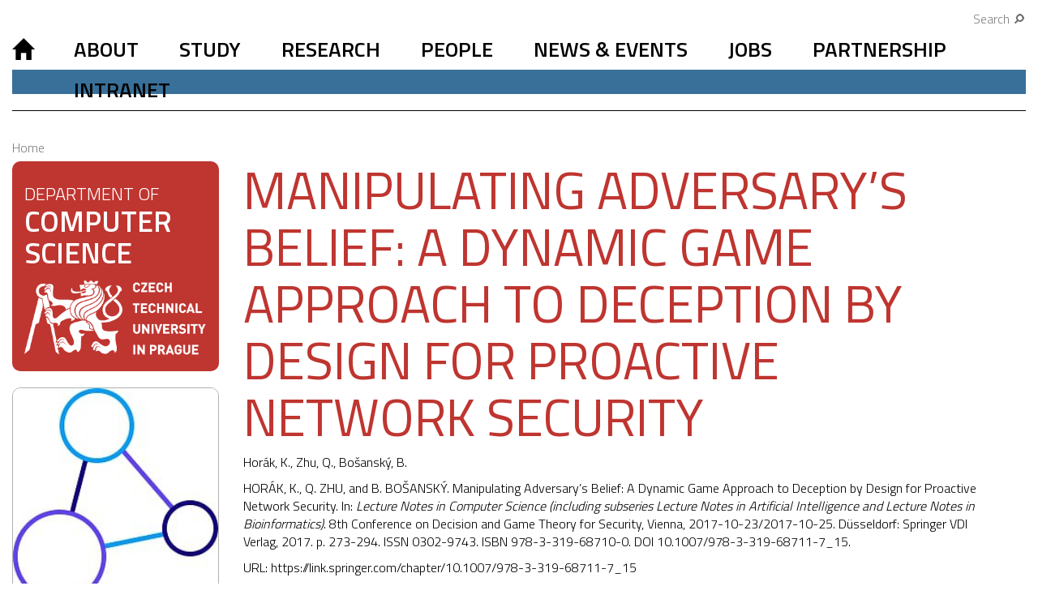

--- FILE ---
content_type: text/html; charset=utf-8
request_url: http://cs.fel.cvut.cz/en/publications/detail/3139
body_size: 4293
content:










<!DOCTYPE html>
<html>
    <head>
        <meta charset="utf-8">
        <meta name="description" content="">
        <meta http-equiv="X-UA-Compatible" content="IE=edge">
        <meta name="viewport" content="width=device-width, initial-scale=1">

        <base href="">

        <title>Department of Computer Science</title>

        <link href='https://fonts.googleapis.com/css?family=Titillium+Web:400,600,300&amp;subset=latin,latin-ext' rel='stylesheet' type='text/css'>

        <link rel="stylesheet" type="text/css" href="/css/css_7a86492ffdb65141e2ae5d3b16d9dd14_c1a40e3c7aae4477bfb072b9ef78a74e.css" />

        
        <!--[if lt IE 9]>
            <script src="https://oss.maxcdn.com/html5shiv/3.7.2/html5shiv.min.js"></script>
            <script src="https://oss.maxcdn.com/respond/1.4.2/respond.min.js"></script>
        <![endif]-->
        <link rel="shortcut icon" href="/favicon.ico">
<meta name="citation_title" content="Manipulating Adversary’s Belief: A Dynamic Game Approach to Deception by Design for Proactive Network Security">
<meta name="citation_author" content="Horák, K.">
<meta name="citation_author" content="Zhu, Q.">
<meta name="citation_author" content="Bošanský, B.">
<meta name="citation_publication_date" content="2017">
<meta name="citation_journal_title" content="">
<meta name="citation_volume" content="">
<meta name="citation_issue" content="">
<meta name="citation_firstpage" content="">
<meta name="citation_lastpage" content="">
<meta name="citation_pdf_url" content="https://link.springer.com/chapter/10.1007/978-3-319-68711-7_15">
    </head>

    <body class="">
        <script> document.documentElement.className+=' js' </script>

        <div class="container-fluid">
            <header>
                <div class="row search hidden-xs">
                                        <div class="col-md-12">
                        <div class="pull-right">
                            <a href="#" data-toggle="modal" data-target="#searchModal">Search <span class="icon icon-search"></span></a>
                        </div>
                    </div>
                </div>


                <nav class="navbar navbar-default" role="navigation">
                    <div class="container-fluid">
                        <!-- Brand and toggle get grouped for better mobile display -->
                        <div class="navbar-header">
                            <button type="button" class="navbar-toggle pull-left" data-toggle="collapse" data-target="#felk-nav-collapse">
                                <span class="sr-only">Toggle navigation</span>
                                <span class="icon-bar"></span>
                                <span class="icon-bar"></span>
                                <span class="icon-bar"></span>
                            </button>
                                                        <button type="button" class="pull-right navbar-toggle visible-xs" data-toggle="collapse" data-target="#search-menu">
                                <span class="icon icon-search"></span>
                            </button>
                        </div>

                        <!-- Collect the nav links, forms, and other content for toggling -->
                        <div class="collapse navbar-collapse" id="felk-nav-collapse">
<ul id="mobile-navigation" class="navbar-nav nav visible-xs">
    <li class="dropdown ">
        <a href="#" class="dropdown-toggle" data-toggle="dropdown">About <span class="caret"></span></a>
            <ul class="dropdown-menu" role="menu">
                <li class=""><a href="https://cs.fel.cvut.cz/en/page/department-of-computer-science">About</a></li>
                    <li class=""><a href="https://cs.fel.cvut.cz/en/page/department-structure">Department structure</a></li>
                    <li class=""><a href="https://cs.fel.cvut.cz/en/page/advisory-board">Advisory board</a></li>
                    <li class=""><a href="https://cs.fel.cvut.cz/en/page/history">History</a></li>
                    <li class="blue"><a href="https://cs.fel.cvut.cz/en/awards">Awards</a></li>
                    <li class="blue"><a href="https://cs.fel.cvut.cz/en/media">Department in media</a></li>
                    <li class=""><a href="https://cs.fel.cvut.cz/en/page/documents">Documents</a></li>
            </ul>
        </li>
    <li class="dropdown green">
        <a href="#" class="dropdown-toggle" data-toggle="dropdown">Study <span class="caret"></span></a>
            <ul class="dropdown-menu" role="menu">
                <li class="green"><a href="https://cs.fel.cvut.cz/en/page/phd-at-the-department-of-computer-science">Study</a></li>
                    <li class=""><a href="https://cs.fel.cvut.cz/en/page/phd-at-the-department-of-computer-science">PHD</a></li>
                    <li class=""><a href="https://cs.fel.cvut.cz/en/page/bachelor-and-master-students">Bachelors and Masters</a></li>
                    <li class=""><a href="/en/course/">Courses</a></li>
            </ul>
        </li>
    <li class="dropdown red">
        <a href="#" class="dropdown-toggle" data-toggle="dropdown">Research <span class="caret"></span></a>
            <ul class="dropdown-menu" role="menu">
                <li class="red"><a href="https://cs.fel.cvut.cz/en/research">Research</a></li>
                    <li class="red"><a href="https://cs.fel.cvut.cz/en/research-team">Research teams</a></li>
                    <li class=""><a href="https://cs.fel.cvut.cz/en/projects">Projects</a></li>
                    <li class="red"><a href="https://cs.fel.cvut.cz/en/completed-projects">Completed projects</a></li>
                    <li class=""><a href="https://cs.fel.cvut.cz/en/publications">Publications</a></li>
            </ul>
        </li>
    <li class="yellow"><a href="/en/people/">People</a></li>
    <li class="pink"><a href="https://cs.fel.cvut.cz/en/news/">News &amp; Events</a></li>
    <li class="dropdown ">
        <a href="#" class="dropdown-toggle" data-toggle="dropdown">Jobs <span class="caret"></span></a>
            <ul class="dropdown-menu" role="menu">
                <li class=""><a href="https://cs.fel.cvut.cz/en/page/open-positions">Jobs</a></li>
                    <li class=""><a href="https://cs.fel.cvut.cz/en/page/open-positions">Open positions</a></li>
                    <li class=""><a href="https://cs.fel.cvut.cz/en/page/opportunities">Opportunities</a></li>
            </ul>
        </li>
    <li class="dropdown red">
        <a href="#" class="dropdown-toggle" data-toggle="dropdown">Partnership <span class="caret"></span></a>
            <ul class="dropdown-menu" role="menu">
                <li class="red"><a href="https://cs.fel.cvut.cz/en/partner">Partnership</a></li>
                    <li class=""><a href="https://cs.fel.cvut.cz/en/page/membership-in-organizations">Membership in organizations</a></li>
                    <li class="red"><a href="https://cs.fel.cvut.cz/en/partner">Partners</a></li>
            </ul>
        </li>
    <li class=""><a href="https://intranet.cs.felk.cvut.cz/">Intranet</a></li>
</ul>

<ul id="desktop-navigation" class="navbar-nav nav hidden-xs">
<li class="darkblue active">
        <ul class="subnav subnav-Intranet">
        </ul>
    </li>
    <li class="home-button"><a href="/"><span class="glyphicon glyphicon-home"></span></a></li>
    <li>
        <a href="https://cs.fel.cvut.cz/en/page/department-of-computer-science">About</a>
        <ul class="subnav subnav-About">
                <li><a href="https://cs.fel.cvut.cz/en/page/department-structure">Department structure</a></li>
                <li><a href="https://cs.fel.cvut.cz/en/page/advisory-board">Advisory board</a></li>
                <li><a href="https://cs.fel.cvut.cz/en/page/history">History</a></li>
                <li class="blue"><a href="https://cs.fel.cvut.cz/en/awards">Awards</a></li>
                <li class="blue"><a href="https://cs.fel.cvut.cz/en/media">Department in media</a></li>
                <li><a href="https://cs.fel.cvut.cz/en/page/documents">Documents</a></li>
        </ul>
    </li>
    <li class="green">
        <a href="https://cs.fel.cvut.cz/en/page/phd-at-the-department-of-computer-science">Study</a>
        <ul class="subnav subnav-Study">
                <li><a href="https://cs.fel.cvut.cz/en/page/phd-at-the-department-of-computer-science">PHD</a></li>
                <li><a href="https://cs.fel.cvut.cz/en/page/bachelor-and-master-students">Bachelors and Masters</a></li>
                <li><a href="/en/course/">Courses</a></li>
        </ul>
    </li>
    <li class="red">
        <a href="https://cs.fel.cvut.cz/en/research">Research</a>
        <ul class="subnav subnav-Research">
                <li class="red"><a href="https://cs.fel.cvut.cz/en/research-team">Research teams</a></li>
                <li><a href="https://cs.fel.cvut.cz/en/projects">Projects</a></li>
                <li class="red"><a href="https://cs.fel.cvut.cz/en/completed-projects">Completed projects</a></li>
                <li><a href="https://cs.fel.cvut.cz/en/publications">Publications</a></li>
        </ul>
    </li>
    <li class="yellow">
        <a href="/en/people/">People</a>
        <ul class="subnav subnav-People">
        </ul>
    </li>
    <li class="pink">
        <a href="https://cs.fel.cvut.cz/en/news/">News &amp; Events</a>
        <ul class="subnav subnav-News &amp; Events">
        </ul>
    </li>
    <li>
        <a href="https://cs.fel.cvut.cz/en/page/open-positions">Jobs</a>
        <ul class="subnav subnav-Jobs">
                <li><a href="https://cs.fel.cvut.cz/en/page/open-positions">Open positions</a></li>
                <li><a href="https://cs.fel.cvut.cz/en/page/opportunities">Opportunities</a></li>
        </ul>
    </li>
    <li class="red">
        <a href="https://cs.fel.cvut.cz/en/partner">Partnership</a>
        <ul class="subnav subnav-Partnership">
                <li><a href="https://cs.fel.cvut.cz/en/page/membership-in-organizations">Membership in organizations</a></li>
                <li class="red"><a href="https://cs.fel.cvut.cz/en/partner">Partners</a></li>
        </ul>
    </li>
    <li>
        <a href="https://intranet.cs.felk.cvut.cz/">Intranet</a>
        <ul class="subnav subnav-Intranet">
        </ul>
    </li>
</ul>
                            <div id="subnav-container" class="subnav navbar-nav"></div>
                        </div><!-- /.navbar-collapse -->

                        <div class="collapse navbar-collapse" id="search-menu">
<form action="/en/publications/detail/3139" method="post" id="frm-searchForm" class="navbar-form navbar-left visible-xs" role="search">                                <div class="input-group">
                                    <input type="text" name="keyword" autofocus id="frm-searchForm-keyword" required data-nette-rules='[{"op":":filled","msg":"Keyword is required for searching to work..."}]' value="" class="form-control" placeholder="search phrase...">
                                    <span class="input-group-btn">
                                        <input type="submit" name="_submit" id="frm-searchForm-submit" value="Search" class="btn btn-default">
                                    </span>
                                </div><!-- /input-group -->
<div><input type="hidden" name="do" value="searchForm-submit"><!--[if IE]><input type=IEbug disabled style="display:none"><![endif]--></div>
</form>
                        </div>

                                          </div><!-- /.container-fluid -->
                </nav>
            </header>

            <div class="row breadcrumbs">
                <div class="col-md-12">
<ul class="page-breadcrumb breadcrumb">
    <li>
        <a href="https://cs.fel.cvut.cz/">
            Home
        </a>
        <i class="icon-angle-right"></i>
    </li>
</ul>
                </div>
            </div>

<div class="page publications row">
<div class="col-md-3 sidebar">
<a class="logo" href="https://cs.fel.cvut.cz/">
    <div class="page-header">
        <h2>
            <small>Department of</small>
                Computer Science
            </h2>
        </div>
    <img src="/img/fel-logo-white.png" alt="CTU FEE">
</a>

<div class="tile-container hidden-xs hidden-sm">
    <div class="tile red red   link size-1">
            <div class="image"><img src="/upload/pages/1410-KBSS.jpg" alt="KBSS" width="220" height="230"></div>
        <div class="perex"></div>
        <hr>
        <p class="research-team">>
                <a href="https://cs.fel.cvut.cz/en/kbss">KBSS</a>
        </p>
        <h2>
                <a href="https://kbss.felk.cvut.cz/web/" target="_blank">Research Team</a>
        </h2>
    </div>
    <div class="tile red red   link size-1">
            <div class="image"><img src="/upload/pages/1306-still-logo-2020.jpg" alt="STILL" width="255" height="268"></div>
        <div class="perex"></div>
        <hr>
        <p class="research-team">>
                <a href="https://cs.fel.cvut.cz/en/still">STILL</a>
        </p>
        <h2>
                <a href="http://still.felk.cvut.cz" target="_blank">Research Team</a>
        </h2>
    </div>
    <div class="tile red  red  link size-1">
            <div class="image"><img src="/upload/pages/1017-201501-logo-IDA-lat-na-webu.jpg" alt="IDA" width="255" height="164"></div>
        <div class="perex"></div>
        <hr>
        <p class="research-team">>
                <a href="https://cs.fel.cvut.cz/en/ida">IDA</a>
        </p>
        <h2>
                <a href="http://ida.felk.cvut.cz/" target="_blank">Research Team</a>
        </h2>
    </div>
    <div class="tile red  red  link size-1">
            <div class="image"><img src="/upload/pages/1016-aic-web.jpg" alt="AIC" width="229" height="235"></div>
        <div class="perex"></div>
        <hr>
        <p class="research-team">>
                <a href="https://cs.fel.cvut.cz/en/aic">AIC</a>
        </p>
        <h2>
                <a href="http://aic.fel.cvut.cz/" target="_blank">Research Team</a>
        </h2>
    </div>
</div>
</div>

    <div class="col-md-9">
        <h1>Manipulating Adversary’s Belief: A Dynamic Game Approach to Deception by Design for Proactive Network Security</h1>

        <p>
					<a href="https://cs.fel.cvut.cz/en/people/horakka5">Horák, K.</a>, 
					Zhu, Q., 
					<a href="https://cs.fel.cvut.cz/en/people/bosanbra">Bošanský, B.</a>
        </p>
        <p>
        	HORÁK, K., Q. ZHU, and B. BOŠANSKÝ. Manipulating Adversary’s Belief: A Dynamic Game Approach to Deception by Design for Proactive Network Security. In: <i>Lecture Notes in Computer Science (including subseries Lecture Notes in Artificial Intelligence and Lecture Notes in Bioinformatics)</i>. 8th Conference on Decision and Game Theory for Security, Vienna, 2017-10-23/2017-10-25. Düsseldorf: Springer VDI Verlag, 2017. p. 273-294. ISSN 0302-9743. ISBN 978-3-319-68710-0. DOI <a href="https://doi.org/10.1007/978-3-319-68711-7_15" target="_blank">10.1007/978-3-319-68711-7_15</a>.
        </p>
        <p>
        	URL: <a href="https://link.springer.com/chapter/10.1007/978-3-319-68711-7_15">https://link.springer.com/chapter/10.1007/978-3-319-68711-7_15</a>
        </p>
    </div>

</div>

            <footer>
                <div class="row">
                    <div class="col-md-1">
                        <img src="/img/fel-logo.png" alt="CTU in Prague FEE Dept. of Computer Science and Engineering">
                    </div>
                    <div class="col-md-5 footer-left">
                        <p><strong>Department of Computer Science<br /></strong><a href="https://fel.cvut.cz/en/">Faculty of Electrical Engineering</a><br />Czech Technical University in Prague</p>
<p>Karlovo n&aacute;měst&iacute; 13, Prague 2, 121 35&nbsp;<br /><a href="mailto:office@cs.felk.cvut.cz">office@cs.felk.cvut.cz</a>&nbsp;</p>
                        <p>
                            Copyright &copy; 2026 | <a href="mailto:office@cs.felk.cvut.cz">Send us your feedback</a>
                        </p>
                    </div>
                    <div class="col-md-3 col-md-offset-1">
                        <ul class="footer-nav">
                                                    </ul>
                    </div>
                    <div class="col-md-2">
                        <ul class="footer-nav nav-social">
                            <li><a href="https://www.facebook.com/Katedra-po%C4%8D%C3%ADta%C4%8D%C5%AF-FEL-%C4%8CVUT-492692310885572/"><img src="/img/icons/fb_icon.png" alt="Facebook"></a></li>
                            <li><a href="https://twitter.com/ctu_cs"><img src="/img/icons/tw_icon.png" alt="Twitter"></a></li>
                        </ul>
                    </div>
                </div>
            </footer>
        </div><!-- /.container-fluid -->

<div class="modal fade" id="searchModal" tabindex="-1" role="dialog" aria-labelledby="searchModalLabel" aria-hidden="true">
    <div class="modal-dialog">
        <div class="modal-content">
            <div class="modal-header">
                <button type="button" class="close" data-dismiss="modal"><span aria-hidden="true">&times;</span><span class="sr-only">Close</span></button>
                <h4 class="modal-title" id="searchModalLabel">Search</h4>
            </div>
            <div class="modal-body">
<form action="/en/publications/detail/3139" method="post" id="frm-searchForm-modal" class="form" role="search">                    <div class="input-group">
                        <input type="text" name="keyword" autofocus id="frm-searchForm-modal-keyword" required data-nette-rules='[{"op":":filled","msg":"Keyword is required for searching to work..."}]' value="" class="form-control" placeholder="search phrase...">
                        <span class="input-group-btn">
                            <input type="submit" name="_submit" id="frm-searchForm-modal-submit" value="Search" class="btn btn-default">
                        </span>
                    </div><!-- /input-group -->
<div><input type="hidden" name="do" value="searchForm-submit"><!--[if IE]><input type=IEbug disabled style="display:none"><![endif]--></div>
</form>
            </div>
        </div>
    </div>
</div>

        <script type="text/javascript" src="/js/js_cd757f15f4bc3e33ccd9b46b2170c0df_54961defb7ce0f3d5aaf8b7853049ba3.js"></script>
        

        <script>
            (function(i,s,o,g,r,a,m){i['GoogleAnalyticsObject']=r;i[r]=i[r]||function(){
            (i[r].q=i[r].q||[]).push(arguments)},i[r].l=1*new Date();a=s.createElement(o),
                    m=s.getElementsByTagName(o)[0];a.async=1;a.src=g;m.parentNode.insertBefore(a,m)
            })(window,document,'script','https://www.google-analytics.com/analytics.js','ga');

            ga('create', 'UA-62425380-5', 'auto');
            ga('send', 'pageview');
        </script>

        
	<!-- Google tag (gtag.js) -->
	<script async src="https://www.googletagmanager.com/gtag/js?id=G-Z1WW1C55FW"></script>
	<script>
	  window.dataLayer = window.dataLayer || [];
	  function gtag(){dataLayer.push(arguments);}
	  gtag('js', new Date());

	  gtag('config', 'G-Z1WW1C55FW');
	</script>
        


    </body>
</html>


--- FILE ---
content_type: text/plain
request_url: https://www.google-analytics.com/j/collect?v=1&_v=j102&a=1665130413&t=pageview&_s=1&dl=http%3A%2F%2Fcs.fel.cvut.cz%2Fen%2Fpublications%2Fdetail%2F3139&ul=en-us%40posix&dt=Department%20of%20Computer%20Science&sr=1280x720&vp=1280x720&_u=IADAAEABAAAAACAAI~&jid=1007710766&gjid=2084986950&cid=2082273177.1769787171&tid=UA-62425380-5&_gid=1223133123.1769787171&_r=1&_slc=1&z=1077829959
body_size: -563
content:
2,cG-MCJK9440RV